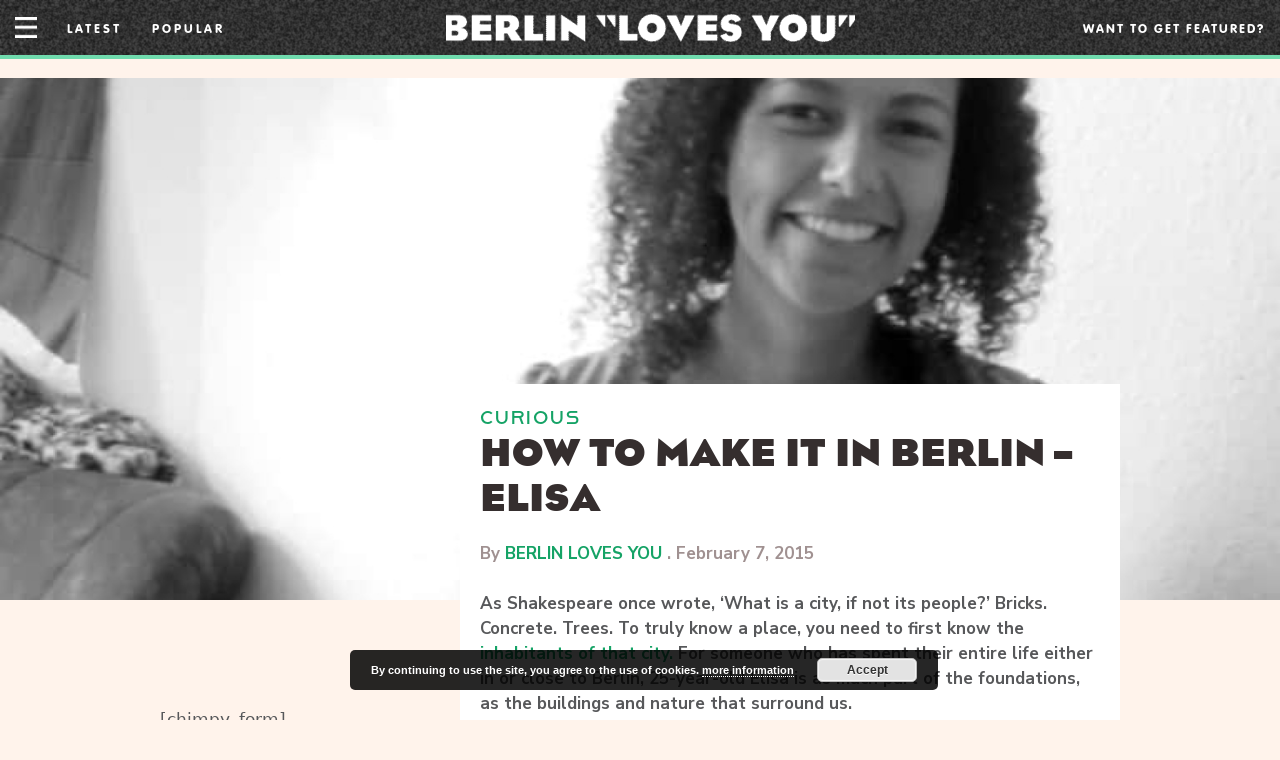

--- FILE ---
content_type: text/html; charset=UTF-8
request_url: https://berlinlovesyou.com/make-berlin-elisa/
body_size: 19506
content:
<!DOCTYPE html>
<html lang="en-US">
<head>
	<meta charset="UTF-8">
	<meta http-equiv="X-UA-Compatible" content="IE=edge" />
	<link rel="profile" href="https://gmpg.org/xfn/11">
    <link type="text/css" rel="stylesheet" href="https://berlinlovesyou.com/wp-content/themes/generatepress-berlinlovesyou/fonts/stylesheet.css"/>
    <link type="text/css" rel="stylesheet" href="https://berlinlovesyou.com/wp-content/themes/generatepress-berlinlovesyou/responsive.css?ver=3.0"/>
	<link type="text/css" rel="stylesheet" href="https://use.typekit.net/tgs5bfc.css" />
	<link href="https://fonts.googleapis.com/css?family=Nunito+Sans:400,700,700i&display=swap" rel="stylesheet" />
		
	<title>How to Make it in Berlin &#8211; Elisa &#8211; BERLIN LOVES YOU</title>
<meta name='robots' content='max-image-preview:large' />
<link rel='dns-prefetch' href='//res.cloudinary.com' />
<link rel='preconnect' href='https://res.cloudinary.com' />
<link rel="alternate" type="application/rss+xml" title="BERLIN LOVES YOU &raquo; Feed" href="https://berlinlovesyou.com/feed/" />
<link rel="alternate" type="application/rss+xml" title="BERLIN LOVES YOU &raquo; Comments Feed" href="https://berlinlovesyou.com/comments/feed/" />
<link rel="alternate" type="application/rss+xml" title="BERLIN LOVES YOU &raquo; How to Make it in Berlin &#8211; Elisa Comments Feed" href="https://berlinlovesyou.com/make-berlin-elisa/feed/" />
		<!-- This site uses the Google Analytics by ExactMetrics plugin v7.12.1 - Using Analytics tracking - https://www.exactmetrics.com/ -->
							<script
				src="//www.googletagmanager.com/gtag/js?id=UA-46231724-1"  data-cfasync="false" data-wpfc-render="false" type="text/javascript" async></script>
			<script data-cfasync="false" data-wpfc-render="false" type="text/javascript">
				var em_version = '7.12.1';
				var em_track_user = true;
				var em_no_track_reason = '';
				
								var disableStrs = [
															'ga-disable-UA-46231724-1',
									];

				/* Function to detect opted out users */
				function __gtagTrackerIsOptedOut() {
					for (var index = 0; index < disableStrs.length; index++) {
						if (document.cookie.indexOf(disableStrs[index] + '=true') > -1) {
							return true;
						}
					}

					return false;
				}

				/* Disable tracking if the opt-out cookie exists. */
				if (__gtagTrackerIsOptedOut()) {
					for (var index = 0; index < disableStrs.length; index++) {
						window[disableStrs[index]] = true;
					}
				}

				/* Opt-out function */
				function __gtagTrackerOptout() {
					for (var index = 0; index < disableStrs.length; index++) {
						document.cookie = disableStrs[index] + '=true; expires=Thu, 31 Dec 2099 23:59:59 UTC; path=/';
						window[disableStrs[index]] = true;
					}
				}

				if ('undefined' === typeof gaOptout) {
					function gaOptout() {
						__gtagTrackerOptout();
					}
				}
								window.dataLayer = window.dataLayer || [];

				window.ExactMetricsDualTracker = {
					helpers: {},
					trackers: {},
				};
				if (em_track_user) {
					function __gtagDataLayer() {
						dataLayer.push(arguments);
					}

					function __gtagTracker(type, name, parameters) {
						if (!parameters) {
							parameters = {};
						}

						if (parameters.send_to) {
							__gtagDataLayer.apply(null, arguments);
							return;
						}

						if (type === 'event') {
							
														parameters.send_to = exactmetrics_frontend.ua;
							__gtagDataLayer(type, name, parameters);
													} else {
							__gtagDataLayer.apply(null, arguments);
						}
					}

					__gtagTracker('js', new Date());
					__gtagTracker('set', {
						'developer_id.dNDMyYj': true,
											});
															__gtagTracker('config', 'UA-46231724-1', {"forceSSL":"true","page_path":location.pathname + location.search + location.hash} );
										window.gtag = __gtagTracker;										(function () {
						/* https://developers.google.com/analytics/devguides/collection/analyticsjs/ */
						/* ga and __gaTracker compatibility shim. */
						var noopfn = function () {
							return null;
						};
						var newtracker = function () {
							return new Tracker();
						};
						var Tracker = function () {
							return null;
						};
						var p = Tracker.prototype;
						p.get = noopfn;
						p.set = noopfn;
						p.send = function () {
							var args = Array.prototype.slice.call(arguments);
							args.unshift('send');
							__gaTracker.apply(null, args);
						};
						var __gaTracker = function () {
							var len = arguments.length;
							if (len === 0) {
								return;
							}
							var f = arguments[len - 1];
							if (typeof f !== 'object' || f === null || typeof f.hitCallback !== 'function') {
								if ('send' === arguments[0]) {
									var hitConverted, hitObject = false, action;
									if ('event' === arguments[1]) {
										if ('undefined' !== typeof arguments[3]) {
											hitObject = {
												'eventAction': arguments[3],
												'eventCategory': arguments[2],
												'eventLabel': arguments[4],
												'value': arguments[5] ? arguments[5] : 1,
											}
										}
									}
									if ('pageview' === arguments[1]) {
										if ('undefined' !== typeof arguments[2]) {
											hitObject = {
												'eventAction': 'page_view',
												'page_path': arguments[2],
											}
										}
									}
									if (typeof arguments[2] === 'object') {
										hitObject = arguments[2];
									}
									if (typeof arguments[5] === 'object') {
										Object.assign(hitObject, arguments[5]);
									}
									if ('undefined' !== typeof arguments[1].hitType) {
										hitObject = arguments[1];
										if ('pageview' === hitObject.hitType) {
											hitObject.eventAction = 'page_view';
										}
									}
									if (hitObject) {
										action = 'timing' === arguments[1].hitType ? 'timing_complete' : hitObject.eventAction;
										hitConverted = mapArgs(hitObject);
										__gtagTracker('event', action, hitConverted);
									}
								}
								return;
							}

							function mapArgs(args) {
								var arg, hit = {};
								var gaMap = {
									'eventCategory': 'event_category',
									'eventAction': 'event_action',
									'eventLabel': 'event_label',
									'eventValue': 'event_value',
									'nonInteraction': 'non_interaction',
									'timingCategory': 'event_category',
									'timingVar': 'name',
									'timingValue': 'value',
									'timingLabel': 'event_label',
									'page': 'page_path',
									'location': 'page_location',
									'title': 'page_title',
								};
								for (arg in args) {
																		if (!(!args.hasOwnProperty(arg) || !gaMap.hasOwnProperty(arg))) {
										hit[gaMap[arg]] = args[arg];
									} else {
										hit[arg] = args[arg];
									}
								}
								return hit;
							}

							try {
								f.hitCallback();
							} catch (ex) {
							}
						};
						__gaTracker.create = newtracker;
						__gaTracker.getByName = newtracker;
						__gaTracker.getAll = function () {
							return [];
						};
						__gaTracker.remove = noopfn;
						__gaTracker.loaded = true;
						window['__gaTracker'] = __gaTracker;
					})();
									} else {
										console.log("");
					(function () {
						function __gtagTracker() {
							return null;
						}

						window['__gtagTracker'] = __gtagTracker;
						window['gtag'] = __gtagTracker;
					})();
									}
			</script>
				<!-- / Google Analytics by ExactMetrics -->
		<script type="text/javascript">
window._wpemojiSettings = {"baseUrl":"https:\/\/s.w.org\/images\/core\/emoji\/14.0.0\/72x72\/","ext":".png","svgUrl":"https:\/\/s.w.org\/images\/core\/emoji\/14.0.0\/svg\/","svgExt":".svg","source":{"concatemoji":"https:\/\/berlinlovesyou.com\/wp-includes\/js\/wp-emoji-release.min.js?ver=6.1.9"}};
/*! This file is auto-generated */
!function(e,a,t){var n,r,o,i=a.createElement("canvas"),p=i.getContext&&i.getContext("2d");function s(e,t){var a=String.fromCharCode,e=(p.clearRect(0,0,i.width,i.height),p.fillText(a.apply(this,e),0,0),i.toDataURL());return p.clearRect(0,0,i.width,i.height),p.fillText(a.apply(this,t),0,0),e===i.toDataURL()}function c(e){var t=a.createElement("script");t.src=e,t.defer=t.type="text/javascript",a.getElementsByTagName("head")[0].appendChild(t)}for(o=Array("flag","emoji"),t.supports={everything:!0,everythingExceptFlag:!0},r=0;r<o.length;r++)t.supports[o[r]]=function(e){if(p&&p.fillText)switch(p.textBaseline="top",p.font="600 32px Arial",e){case"flag":return s([127987,65039,8205,9895,65039],[127987,65039,8203,9895,65039])?!1:!s([55356,56826,55356,56819],[55356,56826,8203,55356,56819])&&!s([55356,57332,56128,56423,56128,56418,56128,56421,56128,56430,56128,56423,56128,56447],[55356,57332,8203,56128,56423,8203,56128,56418,8203,56128,56421,8203,56128,56430,8203,56128,56423,8203,56128,56447]);case"emoji":return!s([129777,127995,8205,129778,127999],[129777,127995,8203,129778,127999])}return!1}(o[r]),t.supports.everything=t.supports.everything&&t.supports[o[r]],"flag"!==o[r]&&(t.supports.everythingExceptFlag=t.supports.everythingExceptFlag&&t.supports[o[r]]);t.supports.everythingExceptFlag=t.supports.everythingExceptFlag&&!t.supports.flag,t.DOMReady=!1,t.readyCallback=function(){t.DOMReady=!0},t.supports.everything||(n=function(){t.readyCallback()},a.addEventListener?(a.addEventListener("DOMContentLoaded",n,!1),e.addEventListener("load",n,!1)):(e.attachEvent("onload",n),a.attachEvent("onreadystatechange",function(){"complete"===a.readyState&&t.readyCallback()})),(e=t.source||{}).concatemoji?c(e.concatemoji):e.wpemoji&&e.twemoji&&(c(e.twemoji),c(e.wpemoji)))}(window,document,window._wpemojiSettings);
</script>
<style type="text/css">
img.wp-smiley,
img.emoji {
	display: inline !important;
	border: none !important;
	box-shadow: none !important;
	height: 1em !important;
	width: 1em !important;
	margin: 0 0.07em !important;
	vertical-align: -0.1em !important;
	background: none !important;
	padding: 0 !important;
}
</style>
	<link rel='stylesheet' id='dashicons-css' href='https://berlinlovesyou.com/wp-includes/css/dashicons.min.css?ver=6.1.9' type='text/css' media='all' />
<link rel='stylesheet' id='elusive-css' href='https://berlinlovesyou.com/wp-content/plugins/menu-icons/vendor/codeinwp/icon-picker/css/types/elusive.min.css?ver=2.0' type='text/css' media='all' />
<link rel='stylesheet' id='menu-icon-font-awesome-css' href='https://berlinlovesyou.com/wp-content/plugins/menu-icons/css/fontawesome/css/all.min.css?ver=5.15.4' type='text/css' media='all' />
<link rel='stylesheet' id='foundation-icons-css' href='https://berlinlovesyou.com/wp-content/plugins/menu-icons/vendor/codeinwp/icon-picker/css/types/foundation-icons.min.css?ver=3.0' type='text/css' media='all' />
<link rel='stylesheet' id='genericons-css' href='https://berlinlovesyou.com/wp-content/plugins/menu-icons/vendor/codeinwp/icon-picker/css/types/genericons.min.css?ver=3.4' type='text/css' media='all' />
<link rel='stylesheet' id='menu-icons-extra-css' href='https://berlinlovesyou.com/wp-content/plugins/menu-icons/css/extra.min.css?ver=0.13.2' type='text/css' media='all' />
<link rel='stylesheet' id='wp-block-library-css' href='https://berlinlovesyou.com/wp-includes/css/dist/block-library/style.min.css?ver=6.1.9' type='text/css' media='all' />
<link rel='stylesheet' id='classic-theme-styles-css' href='https://berlinlovesyou.com/wp-includes/css/classic-themes.min.css?ver=1' type='text/css' media='all' />
<style id='global-styles-inline-css' type='text/css'>
body{--wp--preset--color--black: #000000;--wp--preset--color--cyan-bluish-gray: #abb8c3;--wp--preset--color--white: #ffffff;--wp--preset--color--pale-pink: #f78da7;--wp--preset--color--vivid-red: #cf2e2e;--wp--preset--color--luminous-vivid-orange: #ff6900;--wp--preset--color--luminous-vivid-amber: #fcb900;--wp--preset--color--light-green-cyan: #7bdcb5;--wp--preset--color--vivid-green-cyan: #00d084;--wp--preset--color--pale-cyan-blue: #8ed1fc;--wp--preset--color--vivid-cyan-blue: #0693e3;--wp--preset--color--vivid-purple: #9b51e0;--wp--preset--gradient--vivid-cyan-blue-to-vivid-purple: linear-gradient(135deg,rgba(6,147,227,1) 0%,rgb(155,81,224) 100%);--wp--preset--gradient--light-green-cyan-to-vivid-green-cyan: linear-gradient(135deg,rgb(122,220,180) 0%,rgb(0,208,130) 100%);--wp--preset--gradient--luminous-vivid-amber-to-luminous-vivid-orange: linear-gradient(135deg,rgba(252,185,0,1) 0%,rgba(255,105,0,1) 100%);--wp--preset--gradient--luminous-vivid-orange-to-vivid-red: linear-gradient(135deg,rgba(255,105,0,1) 0%,rgb(207,46,46) 100%);--wp--preset--gradient--very-light-gray-to-cyan-bluish-gray: linear-gradient(135deg,rgb(238,238,238) 0%,rgb(169,184,195) 100%);--wp--preset--gradient--cool-to-warm-spectrum: linear-gradient(135deg,rgb(74,234,220) 0%,rgb(151,120,209) 20%,rgb(207,42,186) 40%,rgb(238,44,130) 60%,rgb(251,105,98) 80%,rgb(254,248,76) 100%);--wp--preset--gradient--blush-light-purple: linear-gradient(135deg,rgb(255,206,236) 0%,rgb(152,150,240) 100%);--wp--preset--gradient--blush-bordeaux: linear-gradient(135deg,rgb(254,205,165) 0%,rgb(254,45,45) 50%,rgb(107,0,62) 100%);--wp--preset--gradient--luminous-dusk: linear-gradient(135deg,rgb(255,203,112) 0%,rgb(199,81,192) 50%,rgb(65,88,208) 100%);--wp--preset--gradient--pale-ocean: linear-gradient(135deg,rgb(255,245,203) 0%,rgb(182,227,212) 50%,rgb(51,167,181) 100%);--wp--preset--gradient--electric-grass: linear-gradient(135deg,rgb(202,248,128) 0%,rgb(113,206,126) 100%);--wp--preset--gradient--midnight: linear-gradient(135deg,rgb(2,3,129) 0%,rgb(40,116,252) 100%);--wp--preset--duotone--dark-grayscale: url('#wp-duotone-dark-grayscale');--wp--preset--duotone--grayscale: url('#wp-duotone-grayscale');--wp--preset--duotone--purple-yellow: url('#wp-duotone-purple-yellow');--wp--preset--duotone--blue-red: url('#wp-duotone-blue-red');--wp--preset--duotone--midnight: url('#wp-duotone-midnight');--wp--preset--duotone--magenta-yellow: url('#wp-duotone-magenta-yellow');--wp--preset--duotone--purple-green: url('#wp-duotone-purple-green');--wp--preset--duotone--blue-orange: url('#wp-duotone-blue-orange');--wp--preset--font-size--small: 13px;--wp--preset--font-size--medium: 20px;--wp--preset--font-size--large: 36px;--wp--preset--font-size--x-large: 42px;--wp--preset--spacing--20: 0.44rem;--wp--preset--spacing--30: 0.67rem;--wp--preset--spacing--40: 1rem;--wp--preset--spacing--50: 1.5rem;--wp--preset--spacing--60: 2.25rem;--wp--preset--spacing--70: 3.38rem;--wp--preset--spacing--80: 5.06rem;}:where(.is-layout-flex){gap: 0.5em;}body .is-layout-flow > .alignleft{float: left;margin-inline-start: 0;margin-inline-end: 2em;}body .is-layout-flow > .alignright{float: right;margin-inline-start: 2em;margin-inline-end: 0;}body .is-layout-flow > .aligncenter{margin-left: auto !important;margin-right: auto !important;}body .is-layout-constrained > .alignleft{float: left;margin-inline-start: 0;margin-inline-end: 2em;}body .is-layout-constrained > .alignright{float: right;margin-inline-start: 2em;margin-inline-end: 0;}body .is-layout-constrained > .aligncenter{margin-left: auto !important;margin-right: auto !important;}body .is-layout-constrained > :where(:not(.alignleft):not(.alignright):not(.alignfull)){max-width: var(--wp--style--global--content-size);margin-left: auto !important;margin-right: auto !important;}body .is-layout-constrained > .alignwide{max-width: var(--wp--style--global--wide-size);}body .is-layout-flex{display: flex;}body .is-layout-flex{flex-wrap: wrap;align-items: center;}body .is-layout-flex > *{margin: 0;}:where(.wp-block-columns.is-layout-flex){gap: 2em;}.has-black-color{color: var(--wp--preset--color--black) !important;}.has-cyan-bluish-gray-color{color: var(--wp--preset--color--cyan-bluish-gray) !important;}.has-white-color{color: var(--wp--preset--color--white) !important;}.has-pale-pink-color{color: var(--wp--preset--color--pale-pink) !important;}.has-vivid-red-color{color: var(--wp--preset--color--vivid-red) !important;}.has-luminous-vivid-orange-color{color: var(--wp--preset--color--luminous-vivid-orange) !important;}.has-luminous-vivid-amber-color{color: var(--wp--preset--color--luminous-vivid-amber) !important;}.has-light-green-cyan-color{color: var(--wp--preset--color--light-green-cyan) !important;}.has-vivid-green-cyan-color{color: var(--wp--preset--color--vivid-green-cyan) !important;}.has-pale-cyan-blue-color{color: var(--wp--preset--color--pale-cyan-blue) !important;}.has-vivid-cyan-blue-color{color: var(--wp--preset--color--vivid-cyan-blue) !important;}.has-vivid-purple-color{color: var(--wp--preset--color--vivid-purple) !important;}.has-black-background-color{background-color: var(--wp--preset--color--black) !important;}.has-cyan-bluish-gray-background-color{background-color: var(--wp--preset--color--cyan-bluish-gray) !important;}.has-white-background-color{background-color: var(--wp--preset--color--white) !important;}.has-pale-pink-background-color{background-color: var(--wp--preset--color--pale-pink) !important;}.has-vivid-red-background-color{background-color: var(--wp--preset--color--vivid-red) !important;}.has-luminous-vivid-orange-background-color{background-color: var(--wp--preset--color--luminous-vivid-orange) !important;}.has-luminous-vivid-amber-background-color{background-color: var(--wp--preset--color--luminous-vivid-amber) !important;}.has-light-green-cyan-background-color{background-color: var(--wp--preset--color--light-green-cyan) !important;}.has-vivid-green-cyan-background-color{background-color: var(--wp--preset--color--vivid-green-cyan) !important;}.has-pale-cyan-blue-background-color{background-color: var(--wp--preset--color--pale-cyan-blue) !important;}.has-vivid-cyan-blue-background-color{background-color: var(--wp--preset--color--vivid-cyan-blue) !important;}.has-vivid-purple-background-color{background-color: var(--wp--preset--color--vivid-purple) !important;}.has-black-border-color{border-color: var(--wp--preset--color--black) !important;}.has-cyan-bluish-gray-border-color{border-color: var(--wp--preset--color--cyan-bluish-gray) !important;}.has-white-border-color{border-color: var(--wp--preset--color--white) !important;}.has-pale-pink-border-color{border-color: var(--wp--preset--color--pale-pink) !important;}.has-vivid-red-border-color{border-color: var(--wp--preset--color--vivid-red) !important;}.has-luminous-vivid-orange-border-color{border-color: var(--wp--preset--color--luminous-vivid-orange) !important;}.has-luminous-vivid-amber-border-color{border-color: var(--wp--preset--color--luminous-vivid-amber) !important;}.has-light-green-cyan-border-color{border-color: var(--wp--preset--color--light-green-cyan) !important;}.has-vivid-green-cyan-border-color{border-color: var(--wp--preset--color--vivid-green-cyan) !important;}.has-pale-cyan-blue-border-color{border-color: var(--wp--preset--color--pale-cyan-blue) !important;}.has-vivid-cyan-blue-border-color{border-color: var(--wp--preset--color--vivid-cyan-blue) !important;}.has-vivid-purple-border-color{border-color: var(--wp--preset--color--vivid-purple) !important;}.has-vivid-cyan-blue-to-vivid-purple-gradient-background{background: var(--wp--preset--gradient--vivid-cyan-blue-to-vivid-purple) !important;}.has-light-green-cyan-to-vivid-green-cyan-gradient-background{background: var(--wp--preset--gradient--light-green-cyan-to-vivid-green-cyan) !important;}.has-luminous-vivid-amber-to-luminous-vivid-orange-gradient-background{background: var(--wp--preset--gradient--luminous-vivid-amber-to-luminous-vivid-orange) !important;}.has-luminous-vivid-orange-to-vivid-red-gradient-background{background: var(--wp--preset--gradient--luminous-vivid-orange-to-vivid-red) !important;}.has-very-light-gray-to-cyan-bluish-gray-gradient-background{background: var(--wp--preset--gradient--very-light-gray-to-cyan-bluish-gray) !important;}.has-cool-to-warm-spectrum-gradient-background{background: var(--wp--preset--gradient--cool-to-warm-spectrum) !important;}.has-blush-light-purple-gradient-background{background: var(--wp--preset--gradient--blush-light-purple) !important;}.has-blush-bordeaux-gradient-background{background: var(--wp--preset--gradient--blush-bordeaux) !important;}.has-luminous-dusk-gradient-background{background: var(--wp--preset--gradient--luminous-dusk) !important;}.has-pale-ocean-gradient-background{background: var(--wp--preset--gradient--pale-ocean) !important;}.has-electric-grass-gradient-background{background: var(--wp--preset--gradient--electric-grass) !important;}.has-midnight-gradient-background{background: var(--wp--preset--gradient--midnight) !important;}.has-small-font-size{font-size: var(--wp--preset--font-size--small) !important;}.has-medium-font-size{font-size: var(--wp--preset--font-size--medium) !important;}.has-large-font-size{font-size: var(--wp--preset--font-size--large) !important;}.has-x-large-font-size{font-size: var(--wp--preset--font-size--x-large) !important;}
.wp-block-navigation a:where(:not(.wp-element-button)){color: inherit;}
:where(.wp-block-columns.is-layout-flex){gap: 2em;}
.wp-block-pullquote{font-size: 1.5em;line-height: 1.6;}
</style>
<link rel='stylesheet' id='ppress-frontend-css' href='https://berlinlovesyou.com/wp-content/plugins/wp-user-avatar/assets/css/frontend.min.css?ver=4.5.5' type='text/css' media='all' />
<link rel='stylesheet' id='ppress-flatpickr-css' href='https://berlinlovesyou.com/wp-content/plugins/wp-user-avatar/assets/flatpickr/flatpickr.min.css?ver=4.5.5' type='text/css' media='all' />
<link rel='stylesheet' id='ppress-select2-css' href='https://berlinlovesyou.com/wp-content/plugins/wp-user-avatar/assets/select2/select2.min.css?ver=6.1.9' type='text/css' media='all' />
<link rel='stylesheet' id='generate-style-grid-css' href='https://berlinlovesyou.com/wp-content/themes/generatepress/css/unsemantic-grid.min.css?ver=2.4.2' type='text/css' media='all' />
<link rel='stylesheet' id='generate-style-css' href='https://berlinlovesyou.com/wp-content/themes/generatepress/style.min.css?ver=2.4.2' type='text/css' media='all' />
<style id='generate-style-inline-css' type='text/css'>
body{background-color:#ffffff;color:#3a3a3a;}a, a:visited{color:#1e73be;}a:hover, a:focus, a:active{color:#000000;}body .grid-container{max-width:1100px;}.wp-block-group__inner-container{max-width:1100px;margin-left:auto;margin-right:auto;}.site-header .header-image{width:237px;}body, button, input, select, textarea{font-family:-apple-system, system-ui, BlinkMacSystemFont, "Segoe UI", Helvetica, Arial, sans-serif, "Apple Color Emoji", "Segoe UI Emoji", "Segoe UI Symbol";}.entry-content > [class*="wp-block-"]:not(:last-child){margin-bottom:1.5em;}.main-navigation .main-nav ul ul li a{font-size:14px;}@media (max-width:768px){.main-title{font-size:30px;}h1{font-size:30px;}h2{font-size:25px;}}.top-bar{background-color:#636363;color:#ffffff;}.top-bar a,.top-bar a:visited{color:#ffffff;}.top-bar a:hover{color:#303030;}.site-header{background-color:#ffffff;color:#3a3a3a;}.site-header a,.site-header a:visited{color:#3a3a3a;}.main-title a,.main-title a:hover,.main-title a:visited{color:#222222;}.site-description{color:#757575;}.main-navigation,.main-navigation ul ul{background-color:#222222;}.main-navigation .main-nav ul li a,.menu-toggle{color:#ffffff;}.main-navigation .main-nav ul li:hover > a,.main-navigation .main-nav ul li:focus > a, .main-navigation .main-nav ul li.sfHover > a{color:#ffffff;background-color:#3f3f3f;}button.menu-toggle:hover,button.menu-toggle:focus,.main-navigation .mobile-bar-items a,.main-navigation .mobile-bar-items a:hover,.main-navigation .mobile-bar-items a:focus{color:#ffffff;}.main-navigation .main-nav ul li[class*="current-menu-"] > a{color:#ffffff;background-color:#3f3f3f;}.main-navigation .main-nav ul li[class*="current-menu-"] > a:hover,.main-navigation .main-nav ul li[class*="current-menu-"].sfHover > a{color:#ffffff;background-color:#3f3f3f;}.navigation-search input[type="search"],.navigation-search input[type="search"]:active, .navigation-search input[type="search"]:focus, .main-navigation .main-nav ul li.search-item.active > a{color:#ffffff;background-color:#3f3f3f;}.main-navigation ul ul{background-color:#3f3f3f;}.main-navigation .main-nav ul ul li a{color:#ffffff;}.main-navigation .main-nav ul ul li:hover > a,.main-navigation .main-nav ul ul li:focus > a,.main-navigation .main-nav ul ul li.sfHover > a{color:#ffffff;background-color:#4f4f4f;}.main-navigation .main-nav ul ul li[class*="current-menu-"] > a{color:#ffffff;background-color:#4f4f4f;}.main-navigation .main-nav ul ul li[class*="current-menu-"] > a:hover,.main-navigation .main-nav ul ul li[class*="current-menu-"].sfHover > a{color:#ffffff;background-color:#4f4f4f;}.separate-containers .inside-article, .separate-containers .comments-area, .separate-containers .page-header, .one-container .container, .separate-containers .paging-navigation, .inside-page-header{background-color:#ffffff;}.entry-meta{color:#595959;}.entry-meta a,.entry-meta a:visited{color:#595959;}.entry-meta a:hover{color:#1e73be;}.sidebar .widget{background-color:#ffffff;}.sidebar .widget .widget-title{color:#000000;}.footer-widgets{background-color:#ffffff;}.footer-widgets .widget-title{color:#000000;}.site-info{color:#ffffff;background-color:#222222;}.site-info a,.site-info a:visited{color:#ffffff;}.site-info a:hover{color:#606060;}.footer-bar .widget_nav_menu .current-menu-item a{color:#606060;}input[type="text"],input[type="email"],input[type="url"],input[type="password"],input[type="search"],input[type="tel"],input[type="number"],textarea,select{color:#666666;background-color:#fafafa;border-color:#cccccc;}input[type="text"]:focus,input[type="email"]:focus,input[type="url"]:focus,input[type="password"]:focus,input[type="search"]:focus,input[type="tel"]:focus,input[type="number"]:focus,textarea:focus,select:focus{color:#666666;background-color:#ffffff;border-color:#bfbfbf;}button,html input[type="button"],input[type="reset"],input[type="submit"],a.button,a.button:visited,a.wp-block-button__link:not(.has-background){color:#ffffff;background-color:#666666;}button:hover,html input[type="button"]:hover,input[type="reset"]:hover,input[type="submit"]:hover,a.button:hover,button:focus,html input[type="button"]:focus,input[type="reset"]:focus,input[type="submit"]:focus,a.button:focus,a.wp-block-button__link:not(.has-background):active,a.wp-block-button__link:not(.has-background):focus,a.wp-block-button__link:not(.has-background):hover{color:#ffffff;background-color:#3f3f3f;}.generate-back-to-top,.generate-back-to-top:visited{background-color:rgba( 0,0,0,0.4 );color:#ffffff;}.generate-back-to-top:hover,.generate-back-to-top:focus{background-color:rgba( 0,0,0,0.6 );color:#ffffff;}.entry-content .alignwide, body:not(.no-sidebar) .entry-content .alignfull{margin-left:-40px;width:calc(100% + 80px);max-width:calc(100% + 80px);}.rtl .menu-item-has-children .dropdown-menu-toggle{padding-left:20px;}.rtl .main-navigation .main-nav ul li.menu-item-has-children > a{padding-right:20px;}@media (max-width:768px){.separate-containers .inside-article, .separate-containers .comments-area, .separate-containers .page-header, .separate-containers .paging-navigation, .one-container .site-content, .inside-page-header, .wp-block-group__inner-container{padding:30px;}.entry-content .alignwide, body:not(.no-sidebar) .entry-content .alignfull{margin-left:-30px;width:calc(100% + 60px);max-width:calc(100% + 60px);}}.one-container .sidebar .widget{padding:0px;}/* End cached CSS */@media (max-width:768px){.main-navigation .menu-toggle,.main-navigation .mobile-bar-items,.sidebar-nav-mobile:not(#sticky-placeholder){display:block;}.main-navigation ul,.gen-sidebar-nav{display:none;}[class*="nav-float-"] .site-header .inside-header > *{float:none;clear:both;}}@font-face {font-family: "GeneratePress";src:  url("https://berlinlovesyou.com/wp-content/themes/generatepress/fonts/generatepress.eot");src:  url("https://berlinlovesyou.com/wp-content/themes/generatepress/fonts/generatepress.eot#iefix") format("embedded-opentype"),  url("https://berlinlovesyou.com/wp-content/themes/generatepress/fonts/generatepress.woff2") format("woff2"),  url("https://berlinlovesyou.com/wp-content/themes/generatepress/fonts/generatepress.woff") format("woff"),  url("https://berlinlovesyou.com/wp-content/themes/generatepress/fonts/generatepress.ttf") format("truetype"),  url("https://berlinlovesyou.com/wp-content/themes/generatepress/fonts/generatepress.svg#GeneratePress") format("svg");font-weight: normal;font-style: normal;}
</style>
<link rel='stylesheet' id='generate-mobile-style-css' href='https://berlinlovesyou.com/wp-content/themes/generatepress/css/mobile.min.css?ver=2.4.2' type='text/css' media='all' />
<link rel='stylesheet' id='generate-child-css' href='https://berlinlovesyou.com/wp-content/themes/generatepress-berlinlovesyou/style.css?ver=1574228297' type='text/css' media='all' />
<script type="text/javascript">
var CLDLB = {"image_optimization":"on","image_format":"auto","image_quality":"auto","image_freeform":"","svg_support":"off","image_preview":"https:\/\/res.cloudinary.com\/demo\/image\/upload\/w_600\/sample.jpg","video_player":"wp","video_controls":"on","video_loop":"off","video_autoplay_mode":"off","video_optimization":"on","video_format":"auto","video_quality":"auto","video_freeform":"","video_preview":"","use_lazy_load":"on","lazy_threshold":"100px","lazy_custom_color":"rgba(153,153,153,0.5)","lazy_animate":"on","lazy_placeholder":"blur","dpr":"2X","lazyload_preview":"https:\/\/res.cloudinary.com\/demo\/image\/upload\/w_600\/sample.jpg","enable_breakpoints":"off","pixel_step":200,"breakpoints":"","max_width":2048,"min_width":200,"breakpoints_preview":"https:\/\/res.cloudinary.com\/demo\/image\/upload\/w_600\/sample.jpg","placeholder":"e_blur:2000,q_1,f_auto","base_url":"https:\/\/res.cloudinary.com\/dbkj2bfxz"};!function(e){var t={};function r(i){if(t[i])return t[i].exports;var n=t[i]={i:i,l:!1,exports:{}};return e[i].call(n.exports,n,n.exports,r),n.l=!0,n.exports}r.m=e,r.c=t,r.d=function(e,t,i){r.o(e,t)||Object.defineProperty(e,t,{enumerable:!0,get:i})},r.r=function(e){"undefined"!=typeof Symbol&&Symbol.toStringTag&&Object.defineProperty(e,Symbol.toStringTag,{value:"Module"}),Object.defineProperty(e,"__esModule",{value:!0})},r.t=function(e,t){if(1&t&&(e=r(e)),8&t)return e;if(4&t&&"object"==typeof e&&e&&e.__esModule)return e;var i=Object.create(null);if(r.r(i),Object.defineProperty(i,"default",{enumerable:!0,value:e}),2&t&&"string"!=typeof e)for(var n in e)r.d(i,n,function(t){return e[t]}.bind(null,n));return i},r.n=function(e){var t=e&&e.__esModule?function(){return e.default}:function(){return e};return r.d(t,"a",t),t},r.o=function(e,t){return Object.prototype.hasOwnProperty.call(e,t)},r.p="",r(r.s=161)}({10:function(e,t){e.exports=function(e,t){(null==t||t>e.length)&&(t=e.length);for(var r=0,i=new Array(t);r<t;r++)i[r]=e[r];return i},e.exports.__esModule=!0,e.exports.default=e.exports},15:function(e,t,r){var i=r(10);e.exports=function(e,t){if(e){if("string"==typeof e)return i(e,t);var r=Object.prototype.toString.call(e).slice(8,-1);return"Object"===r&&e.constructor&&(r=e.constructor.name),"Map"===r||"Set"===r?Array.from(e):"Arguments"===r||/^(?:Ui|I)nt(?:8|16|32)(?:Clamped)?Array$/.test(r)?i(e,t):void 0}},e.exports.__esModule=!0,e.exports.default=e.exports},161:function(e,t,r){"use strict";r.r(t);var i=r(8),n=r.n(i),o={deviceDensity:window.devicePixelRatio?window.devicePixelRatio:"auto",density:null,config:CLDLB||{},lazyThreshold:0,enabled:!1,sizeBands:[],iObserver:null,pObserver:null,rObserver:null,aboveFold:!0,minPlaceholderThreshold:500,bind:function(e){var t=this;e.CLDbound=!0,this.enabled||this._init();var r=e.dataset.size.split(" ");e.originalWidth=r[0],e.originalHeight=r[1],this.pObserver?(this.aboveFold&&this.inInitialView(e)?this.buildImage(e):(this.pObserver.observe(e),this.iObserver.observe(e)),e.addEventListener("error",(function(r){e.srcset="",e.src='data:image/svg+xml;utf8,<svg xmlns="http://www.w3.org/2000/svg"><rect width="100%" height="100%" fill="rgba(0,0,0,0.1)"/><text x="50%" y="50%" fill="red" text-anchor="middle" dominant-baseline="middle">%26%23x26A0%3B︎</text></svg>',t.rObserver.unobserve(e)}))):this.setupFallback(e)},buildImage:function(e){e.dataset.srcset?(e.cld_loaded=!0,e.srcset=e.dataset.srcset):(e.src=this.getSizeURL(e),e.dataset.responsive&&this.rObserver.observe(e))},inInitialView:function(e){var t=e.getBoundingClientRect();return this.aboveFold=t.top<window.innerHeight+this.lazyThreshold,this.aboveFold},setupFallback:function(e){var t=this,r=[];this.sizeBands.forEach((function(i){if(i<=e.originalWidth){var n=t.getSizeURL(e,i,!0)+" ".concat(i,"w");-1===r.indexOf(n)&&r.push(n)}})),e.srcset=r.join(","),e.sizes="(max-width: ".concat(e.originalWidth,"px) 100vw, ").concat(e.originalWidth,"px")},_init:function(){this.enabled=!0,this._calcThreshold(),this._getDensity();for(var e=parseInt(this.config.max_width),t=parseInt(this.config.min_width),r=parseInt(this.config.pixel_step);e-r>=t;)e-=r,this.sizeBands.push(e);"undefined"!=typeof IntersectionObserver&&this._setupObservers(),this.enabled=!0},_setupObservers:function(){var e=this,t={rootMargin:this.lazyThreshold+"px 0px "+this.lazyThreshold+"px 0px"},r=this.minPlaceholderThreshold<2*this.lazyThreshold?2*this.lazyThreshold:this.minPlaceholderThreshold,i={rootMargin:r+"px 0px "+r+"px 0px"};this.rObserver=new ResizeObserver((function(t,r){t.forEach((function(t){t.target.cld_loaded&&t.contentRect.width>=t.target.cld_loaded&&(t.target.src=e.getSizeURL(t.target))}))})),this.iObserver=new IntersectionObserver((function(t,r){t.forEach((function(t){t.isIntersecting&&(e.buildImage(t.target),r.unobserve(t.target),e.pObserver.unobserve(t.target))}))}),t),this.pObserver=new IntersectionObserver((function(t,r){t.forEach((function(t){t.isIntersecting&&(t.target.src=e.getPlaceholderURL(t.target),r.unobserve(t.target))}))}),i)},_calcThreshold:function(){var e=this.config.lazy_threshold.replace(/[^0-9]/g,""),t=0;switch(this.config.lazy_threshold.replace(/[0-9]/g,"").toLowerCase()){case"em":t=parseFloat(getComputedStyle(document.body).fontSize)*e;break;case"rem":t=parseFloat(getComputedStyle(document.documentElement).fontSize)*e;break;case"vh":t=window.innerHeight/e*100;break;default:t=e}this.lazyThreshold=parseInt(t,10)},_getDensity:function(){var e=this.config.dpr?this.config.dpr.replace("X",""):"off";if("off"===e)return this.density=1,1;var t=this.deviceDensity;"max"!==e&&"auto"!==t&&(e=parseFloat(e),t=t>Math.ceil(e)?e:t),this.density=t},scaleWidth:function(e,t,r){var i=parseInt(this.config.max_width),n=Math.round(i/r);if(!t){t=e.width;for(var o=Math.round(t/r);-1===this.sizeBands.indexOf(t)&&o<n&&t<i;)t++,o=Math.round(t/r)}return t>i&&(t=i),e.originalWidth<t&&(t=e.originalWidth),t},scaleSize:function(e,t,r){var i=e.dataset.crop?parseFloat(e.dataset.crop):(e.originalWidth/e.originalHeight).toFixed(2),n=this.scaleWidth(e,t,i),o=Math.round(n/i),s=[];return s.push(e.dataset.crop?"c_fill":"c_scale"),e.dataset.crop&&s.push("g_auto"),s.push("w_"+n),s.push("h_"+o),r&&1!==this.density&&s.push("dpr_"+this.density),e.cld_loaded=n,{transformation:s.join(","),nameExtension:n+"x"+o}},getSizeURL:function(e,t){var r=this.scaleSize(e,t,!0);return[this.config.base_url,"image",e.dataset.delivery,"upload"===e.dataset.delivery?r.transformation:"",e.dataset.transformations,"v"+e.dataset.version,e.dataset.publicId+"?_i=AA"].filter(this.empty).join("/")},getPlaceholderURL:function(e){e.cld_placehold=!0;var t=this.scaleSize(e,null,!1);return[this.config.base_url,"image",e.dataset.delivery,t.transformation,this.config.placeholder,e.dataset.publicId].filter(this.empty).join("/")},empty:function(e){return void 0!==e&&0!==e.length}};window.CLDBind=function(e){e.CLDbound||o.bind(e)},window.initFallback=function(){n()(document.querySelectorAll('img[data-cloudinary="lazy"]')).forEach((function(e){CLDBind(e)}))},window.addEventListener("load",(function(){initFallback()})),document.querySelector('script[src*="?cloudinary_lazy_load_loader"]')&&initFallback()},26:function(e,t,r){var i=r(10);e.exports=function(e){if(Array.isArray(e))return i(e)},e.exports.__esModule=!0,e.exports.default=e.exports},27:function(e,t){e.exports=function(e){if("undefined"!=typeof Symbol&&null!=e[Symbol.iterator]||null!=e["@@iterator"])return Array.from(e)},e.exports.__esModule=!0,e.exports.default=e.exports},28:function(e,t){e.exports=function(){throw new TypeError("Invalid attempt to spread non-iterable instance.\nIn order to be iterable, non-array objects must have a [Symbol.iterator]() method.")},e.exports.__esModule=!0,e.exports.default=e.exports},8:function(e,t,r){var i=r(26),n=r(27),o=r(15),s=r(28);e.exports=function(e){return i(e)||n(e)||o(e)||s()},e.exports.__esModule=!0,e.exports.default=e.exports}});
</script>
<script type='text/javascript' src='https://berlinlovesyou.com/wp-content/plugins/google-analytics-dashboard-for-wp/assets/js/frontend-gtag.min.js?ver=7.12.1' id='exactmetrics-frontend-script-js'></script>
<script data-cfasync="false" data-wpfc-render="false" type="text/javascript" id='exactmetrics-frontend-script-js-extra'>/* <![CDATA[ */
var exactmetrics_frontend = {"js_events_tracking":"true","download_extensions":"zip,mp3,mpeg,pdf,docx,pptx,xlsx,rar","inbound_paths":"[{\"path\":\"\\\/go\\\/\",\"label\":\"affiliate\"},{\"path\":\"\\\/recommend\\\/\",\"label\":\"affiliate\"},{\"path\":\"\\\/out\\\/\",\"label\":\"Affiliate\"}]","home_url":"https:\/\/berlinlovesyou.com","hash_tracking":"true","ua":"UA-46231724-1","v4_id":""};/* ]]> */
</script>
<script type='text/javascript' src='https://berlinlovesyou.com/wp-includes/js/jquery/jquery.min.js?ver=3.6.1' id='jquery-core-js'></script>
<script type='text/javascript' src='https://berlinlovesyou.com/wp-includes/js/jquery/jquery-migrate.min.js?ver=3.3.2' id='jquery-migrate-js'></script>
<script type='text/javascript' src='https://berlinlovesyou.com/wp-content/plugins/wp-user-avatar/assets/flatpickr/flatpickr.min.js?ver=4.5.5' id='ppress-flatpickr-js'></script>
<script type='text/javascript' src='https://berlinlovesyou.com/wp-content/plugins/wp-user-avatar/assets/select2/select2.min.js?ver=4.5.5' id='ppress-select2-js'></script>
<link rel="https://api.w.org/" href="https://berlinlovesyou.com/wp-json/" /><link rel="alternate" type="application/json" href="https://berlinlovesyou.com/wp-json/wp/v2/posts/7775" /><link rel="EditURI" type="application/rsd+xml" title="RSD" href="https://berlinlovesyou.com/xmlrpc.php?rsd" />
<link rel="wlwmanifest" type="application/wlwmanifest+xml" href="https://berlinlovesyou.com/wp-includes/wlwmanifest.xml" />
<meta name="generator" content="WordPress 6.1.9" />
<link rel="canonical" href="https://berlinlovesyou.com/make-berlin-elisa/" />
<link rel='shortlink' href='https://berlinlovesyou.com/?p=7775' />
<link rel="alternate" type="application/json+oembed" href="https://berlinlovesyou.com/wp-json/oembed/1.0/embed?url=https%3A%2F%2Fberlinlovesyou.com%2Fmake-berlin-elisa%2F" />
<link rel="alternate" type="text/xml+oembed" href="https://berlinlovesyou.com/wp-json/oembed/1.0/embed?url=https%3A%2F%2Fberlinlovesyou.com%2Fmake-berlin-elisa%2F&#038;format=xml" />
<!-- start Simple Custom CSS and JS -->
<style type="text/css">
#menu-bly-primary-menu .menu-item {
    display: inline;
    padding-left: 80px;
}
#menu-bly-primary-menu .menu-item a {
    padding-left: 60px
}

.bly-right-side-menu {
	display: none;
}

.bly-load-more-btn-wrapper {
	display: none;
}

.bly-menu-post-listing:after {
    content: '';
    display: block;
    position: absolute;
    top: -7px;
    left: 30px;
    width: 10px;
    height: 10px;
    background: #fdfdfd;
    border-left: 1px solid #ccc;
    border-top: 1px solid #ccc;
    -moz-transform: rotate(45deg);
    -webkit-transform: rotate(45deg);
}
.bly-menu-post-listing.bly-latest-posts:after {
  left: 42%;
}
.bly-menu-post-listing.bly-popular-posts:after {
  left: 52%;
}

.bly-home-section {
	opacity: 1;
  	transition: 0.3s;
}
.bly-home-section:hover {
	opacity: 0.7;
}
.bly-cat-heading h2 span {
	background-color: #fff;
	display: inline-block;
	padding: 10px;
}
.bly-cat-heading__trans1 h2 span {
	position: absolute;
	bottom: -50px;
	left: 20px;
}
.bly-cat-heading__trans1 h2 {
	transform: rotate(-90deg) translate(-10%,50%);
	transform-origin: left bottom 0;
}
.bly-cat-heading__trans2 h2 {
	transform: rotate(-90deg) translate(-90%,-50%);
	transform-origin: left top 0;
}
.bly-cat-heading__trans2 h2 span {
	position: absolute;
	bottom: -30px;
	right: 20px;
}

@media only screen and (max-width: 767px) {
  	.bly-cat-heading__trans1 h2 span {
        bottom: auto;
        left: auto;
    }
	.bly-cat-heading__trans2 h2 span {
        bottom: auto;
        right: 0;
    }
}</style>
<!-- end Simple Custom CSS and JS -->

<!--BEGIN: TRACKING CODE MANAGER (v2.0.16) BY INTELLYWP.COM IN HEAD//-->
<!-- Google Tag Manager (noscript) -->
<noscript><iframe src="https://www.googletagmanager.com/ns.html?id=GTM-PPTLD2W" height="0" width="0"></iframe></noscript>
<!-- End Google Tag Manager (noscript) -->
<!-- Google Tag Manager -->
<script>(function(w,d,s,l,i){w[l]=w[l]||[];w[l].push({'gtm.start':
new Date().getTime(),event:'gtm.js'});var f=d.getElementsByTagName(s)[0],
j=d.createElement(s),dl=l!='dataLayer'?'&l='+l:'';j.async=true;j.src=
'https://www.googletagmanager.com/gtm.js?id='+i+dl;f.parentNode.insertBefore(j,f);
})(window,document,'script','dataLayer','GTM-PPTLD2W');</script>
<!-- End Google Tag Manager -->
<!--END: https://wordpress.org/plugins/tracking-code-manager IN HEAD//--><link rel="pingback" href="https://berlinlovesyou.com/xmlrpc.php">
<meta name="viewport" content="width=device-width, initial-scale=1">            <script type="text/javascript" id="spai_js" data-cfasync="false">
                document.documentElement.className += " spai_has_js";
                (function(w, d){
                    var b = d.getElementsByTagName('head')[0];
                    var s = d.createElement("script");
                    var v = ("IntersectionObserver" in w) ? "" : "-compat";
                    s.async = true; // This includes the script as async.
                    s.src = "https://cdn.shortpixel.ai/assets/js/bundles/spai-lib-bg" + v
                        + ".1.1.min.js?v=3.6.2";
                    w.spaiDomain = "cdn.shortpixel.ai";
                    w.spaiData = {
                        version: "3.6.2",
                        key: "spai",
                        quality: "",
                        convert: "webp",
                        lqip: false,
                                                rootMargin: "500px",
                        crop: false,
                        sizeBreakpoints: {"on":null,"base":null,"rate":null},
                        backgroundsMaxWidth: 1920,
                        resizeStyleBackgrounds: false,
                        nativeLazyLoad: false,
                        safeLazyBackgrounds: false,
                        asyncInitialParsing: true,
                        debug: false,
                        doSelectors: [{"selectors":"img","type":"attr","targetAttr":"src","attrType":"url","lazy":true}],
                        exclusions: {"selectors":[],"urls":{"regex:\/\\\/\\\/([^\\\/]*\\.|)gravatar.com\\\/\/":{"lazy":0,"cdn":0,"resize":0,"lqip":0,"crop":-1}}},
                        sizeFromImageSuffix: true                    };
                    b.appendChild(s);
                }(window, document));
            </script>
            <link rel="icon" href="https://cdn.shortpixel.ai/spai/q_+ret_img+to_webp/https://res.cloudinary.com/dbkj2bfxz/images/w_100,h_100,c_fill/f_auto,q_auto/v1592551394/ms-icon-310x310/ms-icon-310x310.png?_i=AA" data-spai-egr="1" sizes="32x32" />
<link rel="icon" href="https://cdn.shortpixel.ai/spai/q_+ret_img+to_webp/https://res.cloudinary.com/dbkj2bfxz/images/w_288,h_288,c_fill/f_auto,q_auto/v1592551394/ms-icon-310x310/ms-icon-310x310.png?_i=AA" data-spai-egr="1" sizes="192x192" />
<link rel="apple-touch-icon" href="https://cdn.shortpixel.ai/spai/q_+ret_img+to_webp/https://res.cloudinary.com/dbkj2bfxz/images/w_288,h_288,c_fill/f_auto,q_auto/v1592551394/ms-icon-310x310/ms-icon-310x310.png?_i=AA" data-spai-egr="1" />
<meta name="msapplication-TileImage" content="https://res.cloudinary.com/dbkj2bfxz/images/w_288,h_288,c_fill/f_auto,q_auto/v1592551394/ms-icon-310x310/ms-icon-310x310.png?_i=AA" />
    
<script>
/*jQuery(document).ready(function() {
	jQuery('a[href*=#]').bind('click', function(e) {
				e.preventDefault(); // prevent hard jump, the default behavior

				var target = jQuery(this).attr("href"); // Set the target as variable

				// perform animated scrolling by getting top-position of target-element and set it as scroll target
				jQuery('html, body').stop().animate({
						scrollTop: jQuery(target).offset().top
				}, 600, function() {
						location.hash = target; //attach the hash (#jumptarget) to the pageurl
				});

				return false;
		});
});

jQuery(window).scroll(function() {
		var scrollDistance = jQuery(window).scrollTop();

		// Show/hide menu on scroll
		//if (scrollDistance >= 850) {
		//		$('nav').fadeIn("fast");
		//} else {
		//		$('nav').fadeOut("fast");
		//}
	
		// Assign active class to nav links while scolling
		jQuery('section').each(function(i) {
			alert('hgjgj');
				if (jQuery(this).position().top <= scrollDistance) {
					jQuery('.side_menu a.active').removeClass('active');
					jQuery('.side_menu a').eq(i).addClass('active');
				}
		});
}).scroll();*/
</script>

<!-- Global site tag (gtag.js) - Google Analytics -->
<!--<script async src="https://www.googletagmanager.com/gtag/js?id=UA-46231724-1"></script>
<script>
  window.dataLayer = window.dataLayer || [];
  function gtag(){dataLayer.push(arguments);}
  gtag('js', new Date());
s
  gtag('config', 'UA-46231724-1');
</script>-->

<script>var clicky_site_ids = clicky_site_ids || []; clicky_site_ids.push(101220607);</script>
<script async src="//static.getclicky.com/js"></script>

<link href="https://cdn.shortpixel.ai" rel="preconnect" crossorigin></head>

<body class="post-template-default single single-post postid-7775 single-format-standard wp-custom-logo wp-embed-responsive no-sidebar nav-below-header fluid-header separate-containers active-footer-widgets-0 nav-aligned-center header-aligned-center dropdown-hover featured-image-active elementor-default elementor-kit-29995" itemtype="https://schema.org/Blog" itemscope>
	<a class="screen-reader-text skip-link" href="#content" title="Skip to content">Skip to content</a>		
	<!-- 	<a href="#" class="bly-gp-menu-open">Open Menu</a> -->
		<div class="bly-gp-side-menu-wrapper new_side">
			<div class="serch-an-cross">
				<div class="search-left">
					<span class="opn-srch">
					<i class="fa fa-search"></i>
					</span>
					<!-- <span class="cross-srch" style="display:none;">
					<i class="fa fa-times"></i>
					</span> -->
					<span class="tggl-srch">
					<form method="get" class="search-form" action="https://berlinlovesyou.com/">
	<label>
		<span class="screen-reader-text">Search for:</span>
		<input type="search" class="search-field" placeholder="Search &hellip;" value="" name="s" title="Search for:">
	</label>
	<input type="submit" class="search-submit" value="Search">
</form>
					</span>
				</div>
				<div class="cross-right">
					<a href="#" class="bly-gp-menu-close">×</a>
				</div>
			</div>
			<div class="bly-gp-side-menu-content">
									<aside id="nav_menu-7" class="bly-si-more-menu widget inner-padding widget_nav_menu"><div class="menu-aside-more-menu-container"><ul id="menu-aside-more-menu" class="menu"><li id="menu-item-28503" class="menu-item menu-item-type-custom menu-item-object-custom menu-item-home menu-item-28503"><a href="https://berlinlovesyou.com/"><img width="61" height="55" src="[data-uri]" data-spai="1" class="_mi _before _image" alt="bear" decoding="async" aria-hidden="true" /><span>Home<p class="bly-menu-desc">It&#8217;s where the heart is.</p></span></a></li>
<li id="menu-item-28144" class="menu-item menu-item-type-post_type menu-item-object-page menu-item-28144"><a href="https://berlinlovesyou.com/about-us/">About Us<p class="bly-menu-desc">What is BERLIN LOVES YOU and what exactly does it want?</p></a></li>
<li id="menu-item-28327" class="menu-item menu-item-type-custom menu-item-object-custom menu-item-28327"><a href="https://berlinlovesyou.com/about-us/#team">Meet The Team<p class="bly-menu-desc">We&#8217;re the writers of BLY. Buy us drinks and offer us jobs.</p></a></li>
<li id="menu-item-28142" class="menu-item menu-item-type-custom menu-item-object-custom menu-item-28142"><a href="https://berlinlovesyou.com/get-featured-berlin-loves-you/">Get Featured<p class="bly-menu-desc">If you’re Berlin-y, we (probably) wanna write about you.</p></a></li>
<li id="menu-item-28328" class="menu-item menu-item-type-custom menu-item-object-custom menu-item-28328"><a href="https://berlinlovesyou.com/about-us/#contact">Contact Us<p class="bly-menu-desc">We love hearing complaints from our fans and love from our sponsors.</p></a></li>
<li id="menu-item-28143" class="menu-item menu-item-type-custom menu-item-object-custom menu-item-28143"><a href="https://berlinlovesyou.com/about-us/#impressum">Impressum<p class="bly-menu-desc">Legal jargon. Don’t sue us.</p></a></li>
</ul></div></aside><aside id="nav_menu-8" class="bly-si-social-menu widget inner-padding widget_nav_menu"><div class="menu-aside-social-menu-container"><ul id="menu-aside-social-menu" class="menu"><li id="menu-item-26147" class="menu-item menu-item-type-custom menu-item-object-custom menu-item-26147"><a href="https://www.facebook.com/berlinlovesyou/"><i class="_mi _before fab fa-facebook" aria-hidden="true"></i><span>Facebook</span></a></li>
<li id="menu-item-28362" class="menu-item menu-item-type-custom menu-item-object-custom menu-item-28362"><a href="https://twitter.com/berlinlovesyou"><i class="_mi _before fab fa-twitter" aria-hidden="true"></i><span>Twitter</span></a></li>
<li id="menu-item-26149" class="menu-item menu-item-type-custom menu-item-object-custom menu-item-26149"><a href="https://www.instagram.com/berlinlovesyou/"><i class="_mi _before fab fa-instagram" aria-hidden="true"></i><span>Instagram</span></a></li>
<li id="menu-item-26148" class="hide_sm menu-item menu-item-type-custom menu-item-object-custom menu-item-26148"><a href="https://berlinlovesyou.com/calendar/"><i class="_mi _before fas fa-calendar-alt" aria-hidden="true"></i><span>What&#8217;s on</span></a></li>
<li id="menu-item-26150" class="hide_sm menu-item menu-item-type-custom menu-item-object-custom menu-item-26150"><a href="mailto:info@berlinlovesyou.de"><i class="_mi _before far fa-envelope" aria-hidden="true"></i><span>Contact Us</span></a></li>
</ul></div></aside>							</div>
		</div>
		<div class="bly-gp-menu-overlay raju"></div>
				<header id="masthead" class="site-header" itemtype="https://schema.org/WPHeader" itemscope>
			<div class="inside-header grid-container grid-parent">
				<a href="#" class="bly-gp-menu-open"><img src="[data-uri]" data-spai="1" /></a><div class="bly-primary-menu-section bly-left-side-menu"><div id="primary-menu" class="main-nav"><ul id="menu-bly-primary-menu" class=" menu sf-menu"><li id="menu-item-26200" class="bly-latest-menu menu-item menu-item-type-custom menu-item-object-custom menu-item-26200"><a href="https://berlinlovesyou.com/latest/">Latest<div class="bly-menu-post-listing bly-latest-posts"><div class="lat-pop-hover">			<div class="post-content-block">
				<a href="https://berlinlovesyou.com/filmfest-frauenwelten-2023/" class="post-permalink">
					<div class="left-block">
						<div class="post-thumbnail">
							<img src="https://berlinlovesyou.com/wp-content/themes/generatepress-berlinlovesyou/timthumb.php?src=https://berlinlovesyou.com/wp-content/uploads/2023/11/MMW_Filmfest-FrauenWelten_Photo_2_ANNIE-COLERE©Aurora-Films_Local-Films.jpeg.jpg&h=265&w=220&zc=1&q=100" alt="Filmfest FrauenWelten 2023: From Women to Everyone" />

							<!--<img src="/timthumb.php?src=&h=265&w=220&zc=1&q=100" alt="My image" srcset="/timthumb.php?src=<?//=$post_thumbnail_url_mobile?>&h=265&w=220&zc=1&q=100 400w, /timthumb.php?src=<?//=$post_thumbnail_url_mobile?>&h=265&w=220&zc=1&q=100 600w, /timthumb.php?src=<?//=$post_thumbnail_url?>&h=192&w=180&zc=1&q=100 850w" sizes="(min-width: 1024px) 25vw, (min-width: 640px) and (max-width: 1023px) 50vw,(max-width: 639px) 100vw">-->

						</div>
					</div>
					<div class="right-block">
						<div class="post-category">
							ARTY						</div>
						<div class="post-title">
							<h3>Filmfest FrauenWelten 2023: From Women to Everyone</h3>
						</div>
						
						<div class="post-date">
							November 9, 2023						</div>
						<!--<div class="wt-excpt">
												</div>-->
					</div>
				</a>
			</div>
						<div class="post-content-block">
				<a href="https://berlinlovesyou.com/the-velvet-creepers/" class="post-permalink">
					<div class="left-block">
						<div class="post-thumbnail">
							<img src="https://berlinlovesyou.com/wp-content/themes/generatepress-berlinlovesyou/timthumb.php?src=https://berlinlovesyou.com/wp-content/uploads/2023/10/Velvet-Creepers.png&h=265&w=220&zc=1&q=100" alt="The Velvet Creepers: Sexy/Weird Burlesque Circus at Ballhaus Berlin" />

							<!--<img src="/timthumb.php?src=&h=265&w=220&zc=1&q=100" alt="My image" srcset="/timthumb.php?src=<?//=$post_thumbnail_url_mobile?>&h=265&w=220&zc=1&q=100 400w, /timthumb.php?src=<?//=$post_thumbnail_url_mobile?>&h=265&w=220&zc=1&q=100 600w, /timthumb.php?src=<?//=$post_thumbnail_url?>&h=192&w=180&zc=1&q=100 850w" sizes="(min-width: 1024px) 25vw, (min-width: 640px) and (max-width: 1023px) 50vw,(max-width: 639px) 100vw">-->

						</div>
					</div>
					<div class="right-block">
						<div class="post-category">
							SEXY						</div>
						<div class="post-title">
							<h3>The Velvet Creepers: Sexy/Weird Burlesque Circus at Ballhaus Berlin</h3>
						</div>
						
						<div class="post-date">
							October 27, 2023						</div>
						<!--<div class="wt-excpt">
												</div>-->
					</div>
				</a>
			</div>
						<div class="post-content-block">
				<a href="https://berlinlovesyou.com/house-of-tandoor-brunch/" class="post-permalink">
					<div class="left-block">
						<div class="post-thumbnail">
							<img src="https://berlinlovesyou.com/wp-content/themes/generatepress-berlinlovesyou/timthumb.php?src=https://berlinlovesyou.com/wp-content/uploads/2023/09/IMG_4903-scaled.jpg&h=265&w=220&zc=1&q=100" alt="House of Tandoor Revisited: Brunch Edition" />

							<!--<img src="/timthumb.php?src=&h=265&w=220&zc=1&q=100" alt="My image" srcset="/timthumb.php?src=<?//=$post_thumbnail_url_mobile?>&h=265&w=220&zc=1&q=100 400w, /timthumb.php?src=<?//=$post_thumbnail_url_mobile?>&h=265&w=220&zc=1&q=100 600w, /timthumb.php?src=<?//=$post_thumbnail_url?>&h=192&w=180&zc=1&q=100 850w" sizes="(min-width: 1024px) 25vw, (min-width: 640px) and (max-width: 1023px) 50vw,(max-width: 639px) 100vw">-->

						</div>
					</div>
					<div class="right-block">
						<div class="post-category">
							HUNGRY						</div>
						<div class="post-title">
							<h3>House of Tandoor Revisited: Brunch Edition</h3>
						</div>
						
						<div class="post-date">
							September 21, 2023						</div>
						<!--<div class="wt-excpt">
												</div>-->
					</div>
				</a>
			</div>
						<div class="post-content-block">
				<a href="https://berlinlovesyou.com/futura-enters-the-frozen-pizza-market/" class="post-permalink">
					<div class="left-block">
						<div class="post-thumbnail">
							<img src="https://berlinlovesyou.com/wp-content/themes/generatepress-berlinlovesyou/timthumb.php?src=https://berlinlovesyou.com/wp-content/uploads/2023/07/98lWiLSo.jpg&h=265&w=220&zc=1&q=100" alt="Friedrichshain’s Futura Enters The Frozen Pizza Market" />

							<!--<img src="/timthumb.php?src=&h=265&w=220&zc=1&q=100" alt="My image" srcset="/timthumb.php?src=<?//=$post_thumbnail_url_mobile?>&h=265&w=220&zc=1&q=100 400w, /timthumb.php?src=<?//=$post_thumbnail_url_mobile?>&h=265&w=220&zc=1&q=100 600w, /timthumb.php?src=<?//=$post_thumbnail_url?>&h=192&w=180&zc=1&q=100 850w" sizes="(min-width: 1024px) 25vw, (min-width: 640px) and (max-width: 1023px) 50vw,(max-width: 639px) 100vw">-->

						</div>
					</div>
					<div class="right-block">
						<div class="post-category">
							HUNGRY						</div>
						<div class="post-title">
							<h3>Friedrichshain’s Futura Enters The Frozen Pizza Market</h3>
						</div>
						
						<div class="post-date">
							July 14, 2023						</div>
						<!--<div class="wt-excpt">
												</div>-->
					</div>
				</a>
			</div>
			</div></div></a></li>
<li id="menu-item-26201" class="bly-popular-menu menu-item menu-item-type-custom menu-item-object-custom menu-item-26201"><a href="https://berlinlovesyou.com/popular/">Popular<div class="bly-menu-post-listing bly-popular-posts"><div class="lat-pop-hover">			<div class="post-content-block">
				<a href="https://berlinlovesyou.com/mietpreisbremse-berlin/" class="post-permalink">
					<div class="left-block">
						<div class="post-thumbnail">
							<img src="https://berlinlovesyou.com/wp-content/themes/generatepress-berlinlovesyou/timthumb.php?src=https://berlinlovesyou.com/wp-content/uploads/2020/03/flo-karr-nphovVuT9OE-unsplash-scaled.jpg&h=265&w=220&zc=1&q=100" alt="Berlin: Your Rent Is Illegally High. Let&#8217;s Fight Back." />

							<!--<img src="/timthumb.php?src=&h=265&w=220&zc=1&q=100" alt="My image" srcset="/timthumb.php?src=<?//=$post_thumbnail_url?>&h=265&w=220&zc=1&q=100 400w, /timthumb.php?src=<?//=$post_thumbnail_url?>&h=265&w=220&zc=1&q=100 600w, /timthumb.php?src=<?//=$post_thumbnail_url?>&h=192&w=180&zc=1&q=100 850w" sizes="(min-width: 1024px) 25vw, (min-width: 640px) and (max-width: 1023px) 50vw,(max-width: 639px) 100vw">-->

						</div>
					</div>
					<div class="right-block">
						<div class="post-category">
							SPONSORED						</div>
						<div class="post-title">
							<h3>Berlin: Your Rent Is Illegally High. Let&#8217;s Fight Back.</h3>
						</div>
						<div class="post-date">
							April 28, 2021						</div>
					</div>
				</a>
			</div>
						<div class="post-content-block">
				<a href="https://berlinlovesyou.com/hamburg-mietpreisbremse/" class="post-permalink">
					<div class="left-block">
						<div class="post-thumbnail">
							<img src="https://berlinlovesyou.com/wp-content/themes/generatepress-berlinlovesyou/timthumb.php?src=https://berlinlovesyou.com/wp-content/uploads/2020/05/phuong-nguyen-RJdk_Jq2Dlk-unsplash-scaled.jpg&h=265&w=220&zc=1&q=100" alt="Hamburg: Du zahlst zu viel Miete. Zeit sich zu wehren." />

							<!--<img src="/timthumb.php?src=&h=265&w=220&zc=1&q=100" alt="My image" srcset="/timthumb.php?src=<?//=$post_thumbnail_url?>&h=265&w=220&zc=1&q=100 400w, /timthumb.php?src=<?//=$post_thumbnail_url?>&h=265&w=220&zc=1&q=100 600w, /timthumb.php?src=<?//=$post_thumbnail_url?>&h=192&w=180&zc=1&q=100 850w" sizes="(min-width: 1024px) 25vw, (min-width: 640px) and (max-width: 1023px) 50vw,(max-width: 639px) 100vw">-->

						</div>
					</div>
					<div class="right-block">
						<div class="post-category">
							SPONSORED						</div>
						<div class="post-title">
							<h3>Hamburg: Du zahlst zu viel Miete. Zeit sich zu wehren.</h3>
						</div>
						<div class="post-date">
							February 24, 2020						</div>
					</div>
				</a>
			</div>
						<div class="post-content-block">
				<a href="https://berlinlovesyou.com/mietendeckel-five-years-rent-freeze-will-it-save-berlin/" class="post-permalink">
					<div class="left-block">
						<div class="post-thumbnail">
							<img src="https://berlinlovesyou.com/wp-content/themes/generatepress-berlinlovesyou/timthumb.php?src=https://berlinlovesyou.com/wp-content/uploads/2019/10/jonas-denil-721311-unsplash.jpg&h=265&w=220&zc=1&q=100" alt="Mietendeckel: Five Years’ Rent Freeze – What Just Happened?" />

							<!--<img src="/timthumb.php?src=&h=265&w=220&zc=1&q=100" alt="My image" srcset="/timthumb.php?src=<?//=$post_thumbnail_url?>&h=265&w=220&zc=1&q=100 400w, /timthumb.php?src=<?//=$post_thumbnail_url?>&h=265&w=220&zc=1&q=100 600w, /timthumb.php?src=<?//=$post_thumbnail_url?>&h=192&w=180&zc=1&q=100 850w" sizes="(min-width: 1024px) 25vw, (min-width: 640px) and (max-width: 1023px) 50vw,(max-width: 639px) 100vw">-->

						</div>
					</div>
					<div class="right-block">
						<div class="post-category">
							CURIOUS						</div>
						<div class="post-title">
							<h3>Mietendeckel: Five Years’ Rent Freeze – What Just Happened?</h3>
						</div>
						<div class="post-date">
							November 19, 2019						</div>
					</div>
				</a>
			</div>
						<div class="post-content-block">
				<a href="https://berlinlovesyou.com/cheap-places-to-eat-in-berlin/" class="post-permalink">
					<div class="left-block">
						<div class="post-thumbnail">
							<img src="https://berlinlovesyou.com/wp-content/themes/generatepress-berlinlovesyou/timthumb.php?src=https://berlinlovesyou.com/wp-content/uploads/2017/03/BERLIN-LOVES-YOU-Pho-Cheap-Eats.png&h=265&w=220&zc=1&q=100" alt="13 Deliciously Cheap Places to Eat in Berlin (Chosen by Us)" />

							<!--<img src="/timthumb.php?src=&h=265&w=220&zc=1&q=100" alt="My image" srcset="/timthumb.php?src=<?//=$post_thumbnail_url?>&h=265&w=220&zc=1&q=100 400w, /timthumb.php?src=<?//=$post_thumbnail_url?>&h=265&w=220&zc=1&q=100 600w, /timthumb.php?src=<?//=$post_thumbnail_url?>&h=192&w=180&zc=1&q=100 850w" sizes="(min-width: 1024px) 25vw, (min-width: 640px) and (max-width: 1023px) 50vw,(max-width: 639px) 100vw">-->

						</div>
					</div>
					<div class="right-block">
						<div class="post-category">
							CURIOUS						</div>
						<div class="post-title">
							<h3>13 Deliciously Cheap Places to Eat in Berlin (Chosen by Us)</h3>
						</div>
						<div class="post-date">
							March 21, 2017						</div>
					</div>
				</a>
			</div>
			</div></div></a></li>
</ul></div></div><div class="site-logo">
				<a href="https://berlinlovesyou.com/" title="BERLIN LOVES YOU" rel="home">
					<img  class="header-image" alt="BERLIN LOVES YOU" src="[data-uri]" data-spai="1" title="BERLIN LOVES YOU" />
				</a>
			</div><div class="bly-primary-menu-section bly-right-side-menu"><div class="menu-my-menu-container"><ul id="menu-my-menu" class="menu"><li id="menu-item-26252" class="menu-item menu-item-type-custom menu-item-object-custom menu-item-26252"><a href="https://berlinlovesyou.com/get-featured-berlin-loves-you/"><span class="hide-on-mobile hide-on-tablet">WANT TO GET FEATURED?</span></a></li>
</ul></div><div class="search-right-dg"><span class="tggl-srch-mobile" style="display:none;"><form role="search" method="get" class="searchform group" action="https://berlinlovesyou.com/"><label>
 <input type="search" class="search-field" placeholder="" value="" name="s"
 title="Search for:" /></label><input type="submit" class="search-submit" value="Search" style="display:none;">
</form></span><span class="cross-srch-mobile" style="display:none;"><i class="fa fa-times"></i></span><span class="opn-srch-mobile hide-on-desktop" style="display:none;"><i class="fa fa-search"></i></span></div></div>			</div><!-- .inside-header -->
		</header><!-- #masthead -->
				<nav id="site-navigation" class="main-navigation" itemtype="https://schema.org/SiteNavigationElement" itemscope>
			<div class="inside-navigation grid-container grid-parent">
								<button class="menu-toggle" aria-controls="primary-menu" aria-expanded="false">
					<span class="mobile-menu">Menu</span>				</button>
				<div id="primary-menu" class="main-nav"><ul id="menu-bly-primary-menu-1" class=" menu sf-menu"><li class="bly-latest-menu menu-item menu-item-type-custom menu-item-object-custom menu-item-26200"><a href="https://berlinlovesyou.com/latest/">Latest<div class="bly-menu-post-listing bly-latest-posts"><div class="lat-pop-hover">			<div class="post-content-block">
				<a href="https://berlinlovesyou.com/filmfest-frauenwelten-2023/" class="post-permalink">
					<div class="left-block">
						<div class="post-thumbnail">
							<img src="https://berlinlovesyou.com/wp-content/themes/generatepress-berlinlovesyou/timthumb.php?src=https://berlinlovesyou.com/wp-content/uploads/2023/11/MMW_Filmfest-FrauenWelten_Photo_2_ANNIE-COLERE©Aurora-Films_Local-Films.jpeg.jpg&h=265&w=220&zc=1&q=100" alt="Filmfest FrauenWelten 2023: From Women to Everyone" />

							<!--<img src="/timthumb.php?src=&h=265&w=220&zc=1&q=100" alt="My image" srcset="/timthumb.php?src=<?//=$post_thumbnail_url_mobile?>&h=265&w=220&zc=1&q=100 400w, /timthumb.php?src=<?//=$post_thumbnail_url_mobile?>&h=265&w=220&zc=1&q=100 600w, /timthumb.php?src=<?//=$post_thumbnail_url?>&h=192&w=180&zc=1&q=100 850w" sizes="(min-width: 1024px) 25vw, (min-width: 640px) and (max-width: 1023px) 50vw,(max-width: 639px) 100vw">-->

						</div>
					</div>
					<div class="right-block">
						<div class="post-category">
							ARTY						</div>
						<div class="post-title">
							<h3>Filmfest FrauenWelten 2023: From Women to Everyone</h3>
						</div>
						
						<div class="post-date">
							November 9, 2023						</div>
						<!--<div class="wt-excpt">
												</div>-->
					</div>
				</a>
			</div>
						<div class="post-content-block">
				<a href="https://berlinlovesyou.com/the-velvet-creepers/" class="post-permalink">
					<div class="left-block">
						<div class="post-thumbnail">
							<img src="https://berlinlovesyou.com/wp-content/themes/generatepress-berlinlovesyou/timthumb.php?src=https://berlinlovesyou.com/wp-content/uploads/2023/10/Velvet-Creepers.png&h=265&w=220&zc=1&q=100" alt="The Velvet Creepers: Sexy/Weird Burlesque Circus at Ballhaus Berlin" />

							<!--<img src="/timthumb.php?src=&h=265&w=220&zc=1&q=100" alt="My image" srcset="/timthumb.php?src=<?//=$post_thumbnail_url_mobile?>&h=265&w=220&zc=1&q=100 400w, /timthumb.php?src=<?//=$post_thumbnail_url_mobile?>&h=265&w=220&zc=1&q=100 600w, /timthumb.php?src=<?//=$post_thumbnail_url?>&h=192&w=180&zc=1&q=100 850w" sizes="(min-width: 1024px) 25vw, (min-width: 640px) and (max-width: 1023px) 50vw,(max-width: 639px) 100vw">-->

						</div>
					</div>
					<div class="right-block">
						<div class="post-category">
							SEXY						</div>
						<div class="post-title">
							<h3>The Velvet Creepers: Sexy/Weird Burlesque Circus at Ballhaus Berlin</h3>
						</div>
						
						<div class="post-date">
							October 27, 2023						</div>
						<!--<div class="wt-excpt">
												</div>-->
					</div>
				</a>
			</div>
						<div class="post-content-block">
				<a href="https://berlinlovesyou.com/house-of-tandoor-brunch/" class="post-permalink">
					<div class="left-block">
						<div class="post-thumbnail">
							<img src="https://berlinlovesyou.com/wp-content/themes/generatepress-berlinlovesyou/timthumb.php?src=https://berlinlovesyou.com/wp-content/uploads/2023/09/IMG_4903-scaled.jpg&h=265&w=220&zc=1&q=100" alt="House of Tandoor Revisited: Brunch Edition" />

							<!--<img src="/timthumb.php?src=&h=265&w=220&zc=1&q=100" alt="My image" srcset="/timthumb.php?src=<?//=$post_thumbnail_url_mobile?>&h=265&w=220&zc=1&q=100 400w, /timthumb.php?src=<?//=$post_thumbnail_url_mobile?>&h=265&w=220&zc=1&q=100 600w, /timthumb.php?src=<?//=$post_thumbnail_url?>&h=192&w=180&zc=1&q=100 850w" sizes="(min-width: 1024px) 25vw, (min-width: 640px) and (max-width: 1023px) 50vw,(max-width: 639px) 100vw">-->

						</div>
					</div>
					<div class="right-block">
						<div class="post-category">
							HUNGRY						</div>
						<div class="post-title">
							<h3>House of Tandoor Revisited: Brunch Edition</h3>
						</div>
						
						<div class="post-date">
							September 21, 2023						</div>
						<!--<div class="wt-excpt">
												</div>-->
					</div>
				</a>
			</div>
						<div class="post-content-block">
				<a href="https://berlinlovesyou.com/futura-enters-the-frozen-pizza-market/" class="post-permalink">
					<div class="left-block">
						<div class="post-thumbnail">
							<img src="https://berlinlovesyou.com/wp-content/themes/generatepress-berlinlovesyou/timthumb.php?src=https://berlinlovesyou.com/wp-content/uploads/2023/07/98lWiLSo.jpg&h=265&w=220&zc=1&q=100" alt="Friedrichshain’s Futura Enters The Frozen Pizza Market" />

							<!--<img src="/timthumb.php?src=&h=265&w=220&zc=1&q=100" alt="My image" srcset="/timthumb.php?src=<?//=$post_thumbnail_url_mobile?>&h=265&w=220&zc=1&q=100 400w, /timthumb.php?src=<?//=$post_thumbnail_url_mobile?>&h=265&w=220&zc=1&q=100 600w, /timthumb.php?src=<?//=$post_thumbnail_url?>&h=192&w=180&zc=1&q=100 850w" sizes="(min-width: 1024px) 25vw, (min-width: 640px) and (max-width: 1023px) 50vw,(max-width: 639px) 100vw">-->

						</div>
					</div>
					<div class="right-block">
						<div class="post-category">
							HUNGRY						</div>
						<div class="post-title">
							<h3>Friedrichshain’s Futura Enters The Frozen Pizza Market</h3>
						</div>
						
						<div class="post-date">
							July 14, 2023						</div>
						<!--<div class="wt-excpt">
												</div>-->
					</div>
				</a>
			</div>
			</div></div></a></li>
<li class="bly-popular-menu menu-item menu-item-type-custom menu-item-object-custom menu-item-26201"><a href="https://berlinlovesyou.com/popular/">Popular<div class="bly-menu-post-listing bly-popular-posts"><div class="lat-pop-hover">			<div class="post-content-block">
				<a href="https://berlinlovesyou.com/mietpreisbremse-berlin/" class="post-permalink">
					<div class="left-block">
						<div class="post-thumbnail">
							<img src="https://berlinlovesyou.com/wp-content/themes/generatepress-berlinlovesyou/timthumb.php?src=https://berlinlovesyou.com/wp-content/uploads/2020/03/flo-karr-nphovVuT9OE-unsplash-scaled.jpg&h=265&w=220&zc=1&q=100" alt="Berlin: Your Rent Is Illegally High. Let&#8217;s Fight Back." />

							<!--<img src="/timthumb.php?src=&h=265&w=220&zc=1&q=100" alt="My image" srcset="/timthumb.php?src=<?//=$post_thumbnail_url?>&h=265&w=220&zc=1&q=100 400w, /timthumb.php?src=<?//=$post_thumbnail_url?>&h=265&w=220&zc=1&q=100 600w, /timthumb.php?src=<?//=$post_thumbnail_url?>&h=192&w=180&zc=1&q=100 850w" sizes="(min-width: 1024px) 25vw, (min-width: 640px) and (max-width: 1023px) 50vw,(max-width: 639px) 100vw">-->

						</div>
					</div>
					<div class="right-block">
						<div class="post-category">
							SPONSORED						</div>
						<div class="post-title">
							<h3>Berlin: Your Rent Is Illegally High. Let&#8217;s Fight Back.</h3>
						</div>
						<div class="post-date">
							April 28, 2021						</div>
					</div>
				</a>
			</div>
						<div class="post-content-block">
				<a href="https://berlinlovesyou.com/hamburg-mietpreisbremse/" class="post-permalink">
					<div class="left-block">
						<div class="post-thumbnail">
							<img src="https://berlinlovesyou.com/wp-content/themes/generatepress-berlinlovesyou/timthumb.php?src=https://berlinlovesyou.com/wp-content/uploads/2020/05/phuong-nguyen-RJdk_Jq2Dlk-unsplash-scaled.jpg&h=265&w=220&zc=1&q=100" alt="Hamburg: Du zahlst zu viel Miete. Zeit sich zu wehren." />

							<!--<img src="/timthumb.php?src=&h=265&w=220&zc=1&q=100" alt="My image" srcset="/timthumb.php?src=<?//=$post_thumbnail_url?>&h=265&w=220&zc=1&q=100 400w, /timthumb.php?src=<?//=$post_thumbnail_url?>&h=265&w=220&zc=1&q=100 600w, /timthumb.php?src=<?//=$post_thumbnail_url?>&h=192&w=180&zc=1&q=100 850w" sizes="(min-width: 1024px) 25vw, (min-width: 640px) and (max-width: 1023px) 50vw,(max-width: 639px) 100vw">-->

						</div>
					</div>
					<div class="right-block">
						<div class="post-category">
							SPONSORED						</div>
						<div class="post-title">
							<h3>Hamburg: Du zahlst zu viel Miete. Zeit sich zu wehren.</h3>
						</div>
						<div class="post-date">
							February 24, 2020						</div>
					</div>
				</a>
			</div>
						<div class="post-content-block">
				<a href="https://berlinlovesyou.com/mietendeckel-five-years-rent-freeze-will-it-save-berlin/" class="post-permalink">
					<div class="left-block">
						<div class="post-thumbnail">
							<img src="https://berlinlovesyou.com/wp-content/themes/generatepress-berlinlovesyou/timthumb.php?src=https://berlinlovesyou.com/wp-content/uploads/2019/10/jonas-denil-721311-unsplash.jpg&h=265&w=220&zc=1&q=100" alt="Mietendeckel: Five Years’ Rent Freeze – What Just Happened?" />

							<!--<img src="/timthumb.php?src=&h=265&w=220&zc=1&q=100" alt="My image" srcset="/timthumb.php?src=<?//=$post_thumbnail_url?>&h=265&w=220&zc=1&q=100 400w, /timthumb.php?src=<?//=$post_thumbnail_url?>&h=265&w=220&zc=1&q=100 600w, /timthumb.php?src=<?//=$post_thumbnail_url?>&h=192&w=180&zc=1&q=100 850w" sizes="(min-width: 1024px) 25vw, (min-width: 640px) and (max-width: 1023px) 50vw,(max-width: 639px) 100vw">-->

						</div>
					</div>
					<div class="right-block">
						<div class="post-category">
							CURIOUS						</div>
						<div class="post-title">
							<h3>Mietendeckel: Five Years’ Rent Freeze – What Just Happened?</h3>
						</div>
						<div class="post-date">
							November 19, 2019						</div>
					</div>
				</a>
			</div>
						<div class="post-content-block">
				<a href="https://berlinlovesyou.com/cheap-places-to-eat-in-berlin/" class="post-permalink">
					<div class="left-block">
						<div class="post-thumbnail">
							<img src="https://berlinlovesyou.com/wp-content/themes/generatepress-berlinlovesyou/timthumb.php?src=https://berlinlovesyou.com/wp-content/uploads/2017/03/BERLIN-LOVES-YOU-Pho-Cheap-Eats.png&h=265&w=220&zc=1&q=100" alt="13 Deliciously Cheap Places to Eat in Berlin (Chosen by Us)" />

							<!--<img src="/timthumb.php?src=&h=265&w=220&zc=1&q=100" alt="My image" srcset="/timthumb.php?src=<?//=$post_thumbnail_url?>&h=265&w=220&zc=1&q=100 400w, /timthumb.php?src=<?//=$post_thumbnail_url?>&h=265&w=220&zc=1&q=100 600w, /timthumb.php?src=<?//=$post_thumbnail_url?>&h=192&w=180&zc=1&q=100 850w" sizes="(min-width: 1024px) 25vw, (min-width: 640px) and (max-width: 1023px) 50vw,(max-width: 639px) 100vw">-->

						</div>
					</div>
					<div class="right-block">
						<div class="post-category">
							CURIOUS						</div>
						<div class="post-title">
							<h3>13 Deliciously Cheap Places to Eat in Berlin (Chosen by Us)</h3>
						</div>
						<div class="post-date">
							March 21, 2017						</div>
					</div>
				</a>
			</div>
			</div></div></a></li>
</ul></div>			</div><!-- .inside-navigation -->
		</nav><!-- #site-navigation -->
		
	<div id="page" class="hfeed site grid-container container grid-parent">
		<div id="content" class="site-content">
			
	<div id="primary" class="content-area grid-parent mobile-grid-100 grid-100 tablet-grid-100">
		<main id="main" class="site-main">
			
<article id="post-7775" class="post-7775 post type-post status-publish format-standard has-post-thumbnail hentry category-curious" itemtype="https://schema.org/CreativeWork" itemscope>
	<div class="inside-article">
		
		<header class="entry-header">
						<div class="entry-meta">
				<span class="posted-on"><a href="https://berlinlovesyou.com/make-berlin-elisa/" title="12:53" rel="bookmark"><time class="updated" datetime="2019-11-08T14:25:55+01:00" itemprop="dateModified">November 8, 2019</time><time class="entry-date published" datetime="2015-02-07T12:53:44+01:00" itemprop="datePublished">February 7, 2015</time></a></span> <span class="byline">by <span class="author vcard" itemprop="author" itemtype="https://schema.org/Person" itemscope><a class="url fn n" href="https://berlinlovesyou.com/author/berlinlovesyou/" title="View all posts by BERLIN LOVES YOU" rel="author" itemprop="url"><span class="author-name" itemprop="name">BERLIN LOVES YOU</span></a></span></span> 			</div><!-- .entry-meta -->
				</header><!-- .entry-header -->

		
					<div class="featimg">
		
							
				<img src="https://berlinlovesyou.com/wp-content/themes/generatepress-berlinlovesyou/timthumb.php?src=https://berlinlovesyou.com/wp-content/uploads/2015/01/eliza1.jpg&h=550&w=1349&zc=1&q=100">
				
								
			</div>
			
				

		<div class="entry-content qz_layout" itemprop="text">
						
				<div class="qz_single">
					
					<div class="qz_single_right">

						<div class="over-img">
						
														<div class="catyposty"><a href="https://berlinlovesyou.com/curious-page/">CURIOUS</a></div>
														
							<div class="blyttl"><h2>How to Make it in Berlin &#8211; Elisa</h2></div>
							<div class="bly_auth_date">
							<p>By <span><a href="https://berlinlovesyou.com/author/berlinlovesyou/" title="BERLIN LOVES YOU">BERLIN LOVES YOU</a></span> . <span>February 7, 2015</span></p>
							</div>
						</div>

						<div class="bly_content"><p>As <strong>Shakespeare</strong> once wrote, ‘What is a city, if not its people?’ Bricks. Concrete. Trees. To truly know a place, you need to first know the <a title="inhabitants of that city" href="https://berlinlovesyou.com/2015/01/24/make-berlin-greg/" target="_blank" rel="noopener noreferrer">inhabitants of that city.</a> For someone who has spent their entire life either in or close to Berlin, 25-year-old Elisa is as much part of the foundations, as the buildings and nature that surround us.</p>
<p>After growing up in Neuglobsow, a small village a little more than a stone’s throw away from Berlin. Elisa moved to the <strong>German capita</strong>l with her mother at age 12, where she currently studies Environmental Protection.</p>
<p>“For me, <strong>Berlin</strong> has never really changed that much,” admits Elisa. “Of course it looks a bit different and there’s more people, but it still feels like the same city that I used to visit when I was a child, even before I moved here for good.”</p>
<blockquote><p> “I think for finding work or an apartment, it depends how picky you are […] but if you are open minded and resourceful then it’s easy enough.”</p></blockquote>
<p>Now residing in the Northwest district of <strong>Moabit</strong>, Elisa states that this area is by far her favourite place to live in Berlin. Sandwiched between <strong>Wedding </strong>and <strong>Charlottenburg</strong>, Moabit might be a ‘blink and you’ll miss it’ expanse to some, but that’s something that suits her perfectly.</p>
<p>“I really feel that the people of the Northwest are more authentic Berliners and have a great spirit,” Elisa explains. “I just like a quiet place and one that’s close to the river. I don’t mind that it can take a while to get to the party areas like <strong>Kreuzberg </strong>or <strong>Friedrichshain</strong>. I love Moabit for its multiculturalism and the mix of upper and lower classes. This area seems to have more students and people from different nationalities lately, which as a result, new <strong>coffee shops and bars in Berlin</strong> have appeared and it’s a nice change.”</p>
<p><a href="https://berlinlovesyou.com/wp-content/uploads/2015/01/eliza1.jpg"><img decoding="async" class="alignnone size-medium wp-post-7775 wp-image-7779" src="[data-uri]" data-spai="1" alt="eliza1" width="288" height="384"   /></a></p>
<p>Brimming with laughter and happiness, Elisa is as virtuous as they come. On the frontline of social change in Berlin, she participates in assisting at welfare kitchens, food drives and Big Sister programs.</p>
<p>“A few times a week I help out at a homeless shelter, to provide them with meals and also someone to talk to,” says Elisa. “In addition, I contribute to food sharing events around Berlin, where we distribute food that’s been donated by the people and anyone is free to take it. One of my favourite activities is spending time with a 4-year-old girl. It’s a program to help disadvantaged kids who are new to the city. I help her discover culture here and sometimes we just play games, read books or go to the <strong>cinema</strong>, things that she wouldn’t be able to do otherwise.”</p>
<p>Set to finish her studies in one year, Elisa is adamant that she’ll want to work and stay in Berlin, but for the moment she is still just happy that she found her perfect apartment in Moabit. “It took me about six months to find this place, which I discovered through the website <a title="WG Gesucht" href="https://www.wg-gesucht.de" target="_blank" rel="noopener noreferrer">WG Gesucht,</a>” she declares. “I think for finding work or an apartment, it depends how picky you are. If you don’t <strong>speak German</strong> then it might take a while longer, but if you are open minded and resourceful then it’s easy enough.”</p>
<p><b>Surviving the Elements</b></p>
<p>As the weather starts to take a sudden change for the worst, we turn our heads and take a moment to stare at the bleak rain that drums against the window. It’s hard not to think about Ned Stark from<strong> Game of Thrones</strong> grimly stating, “Winter is coming.” With the cold season lasting from roughly November to March and with daily temperatures at around 2.0 degrees Celsius, a <strong>German winter</strong> is nothing to scoff at. But how does a Berliner deal with the cold winds, snow and ice?</p>
<p>“I actually just end up eating a lot of chocolate!” laughs Elisa. As even the chilliest of weather doesn’t seem to break her upbeat attitude. “Chocolate makes me feel happier, but I think it’s important to go out and see friends as well. The steps around the U-Bahn stations can be dangerous when icy, but as long as you go to bars or the movies and try to be active and social, then that’s my best advice. However, Berlin is definitely the best place in <strong>Germany</strong>. I’ve been to other German cities like Munich, Cologne, Hamburg, Frankfurt and Stuttgart, and there are far more opportunities in Berlin. Plus, it’s my home,” she says with a smile.</p>
<p>This post is part of our series &#8220;How to make it in Berlin&#8221; howtomakeitin.berlin</p>
<p>Text: Joe Garland</p>
						<div class="cus_share"></div>
						</div>
						
												  <!--<div class="nxt-pst">
						  <h3 class="rdnxt">Read this next</h3>
						  <a href="">
							<div class="nxt-left">
														<img src="<?//=$featured_img_url?>">
							</div>
							<div class="nxt-right">
																
								<div class="bly_auth_date">
								<p>By <span></span> . <span></span></p>
								</div>
							</div>	
						  </a>
				  </div>-->
									</div>
					<div class="qz_single_left fixme">[chimpy_form]</div>
				</div>
				
				
				
						</div><!-- .entry-content -->

		<input type="hidden" value="7803" class="bly-prev-post-id" />		
	</div><!-- .inside-article -->
</article><!-- #post-## -->


<div class="rel-parnt">
	<div class="elementor-widget-container">
		<h2 class="elementor-heading-title elementor-size-default"><i class="fa fa-arrow-down" aria-hidden="true"></i>More from Berlin Loves You…</h2>
	</div>	
	
</div>

		</main><!-- #main -->
	</div><!-- #primary -->

			<div class="bly-load-more-btn-wrapper">
			<button class="button bly-load-more-btn bly-load-prev-post">
				Load More			</button>
		</div>
		
	</div><!-- #content -->
</div><!-- #page -->


<div class="site-footer">
			<footer class="site-info" itemtype="https://schema.org/WPFooter" itemscope>
			<div class="inside-site-info grid-container grid-parent">
								<div class="copyright-bar">
					<span class="copyright">&copy; 2026 BERLIN LOVES YOU</span> &bull; Powered by <a href="https://generatepress.com" itemprop="url">GeneratePress</a>				</div>
			</div>
		</footer><!-- .site-info -->
		</div><!-- .site-footer -->

<link rel='stylesheet' id='basecss-css' href='https://berlinlovesyou.com/wp-content/plugins/eu-cookie-law/css/style.css?ver=6.1.9' type='text/css' media='all' />
<script type='text/javascript' id='ppress-frontend-script-js-extra'>
/* <![CDATA[ */
var pp_ajax_form = {"ajaxurl":"https:\/\/berlinlovesyou.com\/wp-admin\/admin-ajax.php","confirm_delete":"Are you sure?","deleting_text":"Deleting...","deleting_error":"An error occurred. Please try again.","nonce":"e13d7fdcd7","disable_ajax_form":"false","is_checkout":"0","is_checkout_tax_enabled":"0"};
/* ]]> */
</script>
<script type='text/javascript' src='https://berlinlovesyou.com/wp-content/plugins/wp-user-avatar/assets/js/frontend.min.js?ver=4.5.5' id='ppress-frontend-script-js'></script>
<script type='text/javascript' id='berlinlovesyou-script-js-extra'>
/* <![CDATA[ */
var berlinlovesyou_script_ajax = {"ajax_url":"https:\/\/berlinlovesyou.com\/wp-admin\/admin-ajax.php"};
/* ]]> */
</script>
<script type='text/javascript' src='https://berlinlovesyou.com/wp-content/themes/generatepress-berlinlovesyou/assets/js/berlinlovesyou.js?ver=1768839075' id='berlinlovesyou-script-js'></script>
<!--[if lte IE 11]>
<script type='text/javascript' src='https://berlinlovesyou.com/wp-content/themes/generatepress/js/classList.min.js?ver=2.4.2' id='generate-classlist-js'></script>
<![endif]-->
<script type='text/javascript' src='https://berlinlovesyou.com/wp-content/themes/generatepress/js/menu.min.js?ver=2.4.2' id='generate-menu-js'></script>
<script type='text/javascript' src='https://berlinlovesyou.com/wp-content/themes/generatepress/js/a11y.min.js?ver=2.4.2' id='generate-a11y-js'></script>
<script type='text/javascript' id='eucookielaw-scripts-js-extra'>
/* <![CDATA[ */
var eucookielaw_data = {"euCookieSet":"","autoBlock":"0","expireTimer":"90","scrollConsent":"0","networkShareURL":"","isCookiePage":"","isRefererWebsite":""};
/* ]]> */
</script>
<script type='text/javascript' src='https://berlinlovesyou.com/wp-content/plugins/eu-cookie-law/js/scripts.js?ver=3.1.2' id='eucookielaw-scripts-js'></script>
<!-- Eu Cookie Law 3.1.2 --><div class="pea_cook_wrapper pea_cook_bottomcenter" style="color:#FFFFFF;background:rgb(0,0,0);background: rgba(0,0,0,0.85);"><p>By continuing to use the site, you agree to the use of cookies. <a style="color:#FFFFFF;" href="#" id="fom">more information</a> <button id="pea_cook_btn" class="pea_cook_btn" href="#">Accept</button></p></div><div class="pea_cook_more_info_popover"><div class="pea_cook_more_info_popover_inner" style="color:#FFFFFF;background-color: rgba(0,0,0,0.9);"><p>The cookie settings on this website are set to "allow cookies" to give you the best browsing experience possible. If you continue to use this website without changing your cookie settings or you click "Accept" below then you are consenting to this.</p><p><a style="color:#FFFFFF;" href="#" id="pea_close">Close</a></p></div></div>
	<script>
	jQuery(document).ready(function(){
		//if (jQuery(window).width() > 700){
			var fixmeTop = jQuery('.fixme').offset().top;
			var fixmeTop1 = jQuery('.rel-parnt').offset().top;
			//alert(fixmeTop1 +'--'+ fixmeTop);
			if(jQuery(window).width() > 1023){
			jQuery(window).scroll(function() {
				var currentScroll = jQuery(window).scrollTop();
				if (currentScroll >= fixmeTop - 350 && currentScroll < fixmeTop1 - 600) {
					jQuery('.fixme').css({
						position: 'fixed',
						top: '170px',
					/*     left: '210px' */
					});
					
				} else if(currentScroll >= fixmeTop1 - 600){
					jQuery('.fixme').css({
						position: 'relative',
						top: 'inherit',
			/*             left: '210px' */
					});
				} else {
					jQuery('.fixme').css({
						position: 'static'
					});
				}
			});
			}

		//}
	});
	</script>

<script>
/* if (jQuery('div.bly-gp-side-menu-wrapper').hasClass( "active" )) {
	alert(1);
} else {
	alert(0);
}
 */

/* var count = 0;
jQuery(".bly-gp-menu-open").click(function(e) {
	count += 1;
	//alert(count);
	jQuery(this).html();
	
	if(count%2 == 0){
		jQuery(this).html('<i class="fa fa-bars"></i>');
	} else {
		jQuery(this).html('<i class="fa fa-times"></i>');
	}
}); */
</script>

<script>
/* jQuery(".opn-srch").click(function(e) {
	jQuery(this).hide();
	jQuery(".cross-srch").show();
	jQuery(".tggl-srch").show();
});

jQuery(".cross-srch").click(function(e) {
	jQuery(this).hide();
	jQuery(".opn-srch").show();
	jQuery(".tggl-srch").hide();
}); */

jQuery(".opn-srch-mobile").click(function(e) {
	jQuery(this).hide();
	jQuery(".cross-srch-mobile").show();
	jQuery(".tggl-srch-mobile").show();
});

jQuery(".cross-srch-mobile").click(function(e) {
	jQuery(this).hide();
	jQuery(".opn-srch-mobile").show();
	jQuery(".tggl-srch-mobile").hide();
});
</script>

<script>
var prevScrollpos = window.pageYOffset;
window.onscroll = function() {
var currentScrollPos = window.pageYOffset;
  if (prevScrollpos > currentScrollPos) {
    jQuery("#masthead").css("margin-top","0px");
  } else {
    jQuery("#masthead").css("margin-top","-60px");
  }
  prevScrollpos = currentScrollPos;
}
</script>



</body>
</html>
